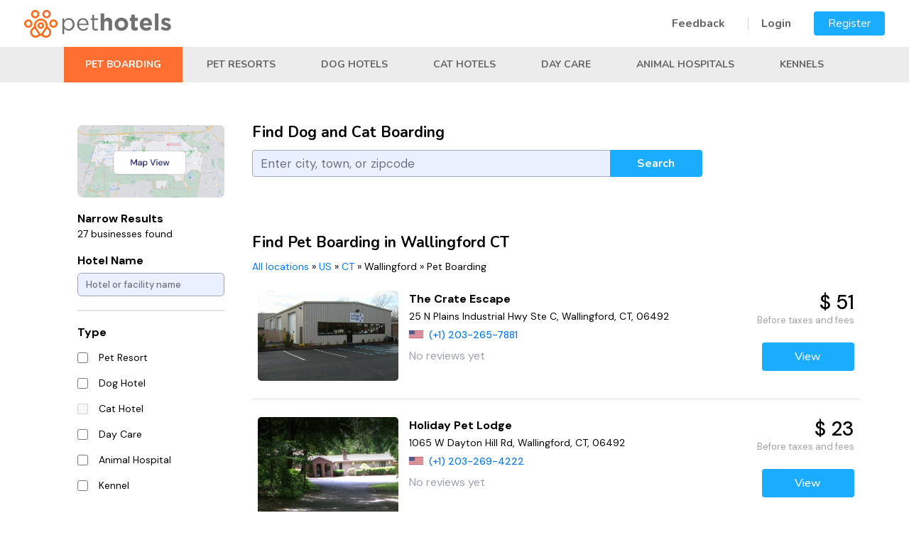

--- FILE ---
content_type: text/css
request_url: https://pethotels.com/css/main.css?20220818
body_size: 4804
content:
  div.page {
      margin-top: 86px;
  }

  .has-search div.page {
      margin-top: 0px;
  }

  body.modal-open {
    overflow: hidden;
    position:fixed;
    width: 100%;
    height: 100%;
  }
/*
* {
  box-sizing: border-box;
  margin: 0;
  padding: 0;
  border: 0;
  outline: 0;
  vertical-align: top;
  font: inherit;
  color: inherit;
  -webkit-text-size-adjust: none;
     -moz-text-size-adjust: none;
          text-size-adjust: none;
  -webkit-appearance: none;
     -moz-appearance: none;
          appearance: none; }

*:before,
*:after {
  box-sizing: border-box; }
*/

table {
  border-spacing: 0;
  border-collapse: collapse; }

img,
object,
embed {
  max-width: 100%; }

ol,
ul {
  list-style-type: none; }

button,
input {
  overflow: visible; }

button,
select {
  text-transform: none; }

  input[type=text],input[type=password],input[type=email],select {
    background: #EAF0FF;
    border: 1px solid #A0ADCF;
    box-sizing: border-box;
    border-radius: 4px;
}

input[type=button],
input[type=submit],
input[type=checkbox],
input[type=file],
button,
label {
  cursor: pointer; }

input::-ms-clear {
  display: none; }

[type='number']::-webkit-inner-spin-button,
[type='number']::-webkit-outer-spin-button {
  height: auto; }

textarea {
  overflow: auto;
  resize: vertical; }

main,
article,
aside,
figure,
footer,
header,
nav,
section,
details,
summary {
  display: block; }

a {
  background: transparent;
  text-decoration: none; }

svg {
  fill: currentColor;
  transform: translateZ(0); }

html {
  width: 100%;
  height: 100%;
  background-color: #fff;
  font: 400 16px/1.2 'Nunito', 'Arial', 'Helvetica', sans-serif;
  color: #000; }

body {
  width: 100%;
  min-height: 100%; }

.wrap {
  width: 100%;
  max-width: 1234px;
  margin-right: auto;
  margin-left: auto;
  padding-right: 20px;
  padding-left: 20px; }

h1 {
    font-family: Nunito;
    font-style: normal;
    font-weight: bold;
    font-size: 21px;
    line-height: 34px;
   color: #000000; }

.h2 {
  font-weight: 600;
  font-size: 40px; }

.h3 {
  font-weight: 600;
  font-size: 34px; }

.t-red {
  color: #FF0000; }

.t-green {
  color: #00AF4C; }

.button {
  display: inline-block;
  min-width: 130px;
  padding: 13px 35px;
  border-radius: 8px;
  background: #19acff;
  text-align: center;
  font-size: 16px;
  color: #fff;
  -webkit-user-select: none;
     -moz-user-select: none;
      -ms-user-select: none;
          user-select: none; }
  .button:hover {
      text-decoration: underline;
      color: #ffffff;
  }
  .header-categories {
    height: 50px; background: #ECECEC;
    padding: 0px;
  }

  .header-categories .wrap {
    width: fit-content;
  }
  
  .header-category {
    color: #636363;
    font-style: normal;
    font-weight: 700;
    font-size: 14px;
    line-height: 32px;
    padding: 9px 30px 9px 30px;
    display: inline-block;
    text-transform: uppercase;
  }
  .header-category.selected {
    color: #fff;
    background-color: #ff6f32;
  }
  .header-category:not(.selected):hover {
    color: #ff6f32;
    background-color: none;
  }

  .menu-link {
    color: #636363;
    font-style: normal;
    font-weight: bold;
    font-size: 16px;
    line-height: 22px;
    padding: 20px 18px 14px 18px;
    border-image: linear-gradient(to bottom, rgba(0,0,0,0) 40%,rgba(214,214,222,1) 30%,rgba(214,214,222,1) 70%,rgba(0,0,0,0) 60%);
    border-image-slice: 1;
    border-left: 1px solid #D6D6DE;
  }
  .menu-link.first {
    color: #636363;
    font-style: normal;
    font-weight: bold;
    font-size: 16px;
    line-height: 22px;
    padding: 20px 18px 14px 18px;
    border-image: none;
    border-image-slice: 1;
    border-left: none;
  }
  .default-button.orange {
    background-color: #FF6929;
    border: 2px solid #FF6929;
    }
.default-button.wide {
      max-width: 200px;
      min-width: 180px;
      padding: 9px;
  }
  .default-button.max {
      max-width: none !important;
      min-width: none !important;
  }
  .default-button.min {
    min-width: fit-content;
    padding: 5px 8px 5px 8px;

}

  .default-button.menu {
    padding: 5px 9px 5px 9px;
    min-width: 100px;
}  
    .default-button {
        display: inline-block;
        padding: 9px 15px 9px 15px;
        border-radius: 4px;
        border: none;
        background: #19acff;
        text-align: center;
        font-size: 16px;
        color: #fff;
        -webkit-user-select: none;
        -moz-user-select: none;
        -ms-user-select: none;
        user-select: none;
        text-decoration: none;
        min-width: 130px;
        font-family: Nunito;
        border: 2px solid #19acff;
 }
 .default-button:hover {
        text-decoration: underline;
        color: #ffffff;
    }
    .default-button i {
        text-decoration: none;
        color: #ffffff;
    }    
    .default-button i span {
        font-family: Nunito !important;
        font-weight: normal;
    }    

    .default-button i:hover {
        text-decoration: underline;
        color: #ffffff;
    }    
    .default-button i:hover {
        text-decoration: underline;
        color: #ffffff;
    }

    .outline-button {
        display: inline-block;
        padding: 9px 15px 9px 15px;
        border-radius: 4px;
        border: 2px solid #19acff;
        background: #ffffff;
        text-align: center;
        font-size: 16px;
        color: #19acff;
        -webkit-user-select: none;
        -moz-user-select: none;
        -ms-user-select: none;
        user-select: none;
        text-decoration: none;
        min-width: 130px;
        font-family: Nunito
 }
 .outline-button:hover {
        text-decoration: underline;
        color: #19acff;
    }
    .outline-button i {
        text-decoration: none;
        color: #19acff;
    }    
    .outline-button i span {
        font-family: Nunito !important;
        font-weight: normal;
    }    

    .outline-button i:hover {
        text-decoration: underline;
        color: #19acff;
    }    
    .outline-button i:hover {
        text-decoration: underline;
        color: #19acff;
    }

    .min-button {
        min-width: 0 !important;
    }
.button_white {
  background: #fff;
  color: #00AF4C; }
  .button_white:hover {
    background: #00c957;
    color: #fff; }
  .button_white:active {
    background: #007c36;
    color: #fff;
    transition: none; }

.modal-header .close {
    padding: 0 0.5em 0 0; 
    margin: -1rem -1rem -1rem auto;
    font-size: 3em;
}

.button_transparent {
  background: transparent; }

.layout {
  display: flex;
  flex-direction: column; }

.layout__header {
  flex-shrink: 0;
  width: 100%; }

.layout__main {
  flex-shrink: 0;
  flex-grow: 1;
  width: 100%; }

.layout__footer {
  flex-shrink: 0;
  width: 100%; }

.logo {
  display: inline-block;
  width: 244px;
  background: url("/images/logo.svg") no-repeat 50%/contain; }
  .logo:before {
    content: '';
    display: block;
    padding-top: 18.81%; }

.quote-card {
  text-align: center; }

.quote-card__header {
  display: flex;
  align-items: center;
  justify-content: center;
  padding: 17px 20px;
  border-bottom: 1px solid #F3F3F3;
  font-size: 20px; }

.quote-card__icon {
  width: 35px;
  height: 35px;
  margin-right: 12px; }

.quote-card__content {
  padding: 25px 20px 40px; }

.quote-card__price {
  margin-bottom: 4px;
  font-weight: 600;
  font-size: 48px; }

.quote-card__dev {
  margin-bottom: 18px; }

.quote-cards {
  display: grid;
  grid-template-columns: 1fr 1fr 1fr 1fr;
  background-color: #fff;
  box-shadow: 0 4px 8px rgba(0, 0, 0, 0.05);
  border-radius: 9px; }

.quote-cards__item + .quote-cards__item {
  border-left: 1px solid #F3F3F3; }

.list-item {
  text-align: center; }

.list-item__icon {
  display: inline-block;
  width: 111px;
  height: 111px;
  margin-bottom: 20px; }

.list-item__title {
  margin-bottom: 20px;
  letter-spacing: -0.02em;
  font-weight: 600;
  font-size: 24px; }

.list {
  display: flex;
  justify-content: space-around; }

.list__item {
  width: 100%;
  max-width: 335px;
  margin: 0 50px; }

.grid {
  display: flex;
  flex-wrap: wrap;
  margin-right: -27px;
  margin-left: -27px; }
  .grid > * {
    padding-right: 27px;
    padding-left: 27px; }

.grid__col-1 {
  width: calc(100%/24*1); }

.grid__col-2 {
  width: calc(100%/24*2); }

.grid__col-3 {
  width: calc(100%/24*3); }

.grid__col-4 {
  width: calc(100%/24*4); }

.grid__col-5 {
  width: calc(100%/24*5); }

.grid__col-6 {
  width: calc(100%/24*6); }

.grid__col-7 {
  width: calc(100%/24*7); }

.grid__col-8 {
  width: calc(100%/24*8); }

.grid__col-9 {
  width: calc(100%/24*9); }

.grid__col-10 {
  width: calc(100%/24*10); }

.grid__col-11 {
  width: calc(100%/24*11); }

.grid__col-12 {
  width: calc(100%/24*12); }

.grid__col-13 {
  width: calc(100%/24*13); }

.grid__col-14 {
  width: calc(100%/24*14); }

.grid__col-15 {
  width: calc(100%/24*15); }

.grid__col-16 {
  width: calc(100%/24*16); }

.grid__col-17 {
  width: calc(100%/24*17); }

.grid__col-18 {
  width: calc(100%/24*18); }

.grid__col-19 {
  width: calc(100%/24*19); }

.grid__col-20 {
  width: calc(100%/24*20); }

.grid__col-21 {
  width: calc(100%/24*21); }

.grid__col-22 {
  width: calc(100%/24*22); }

.grid__col-23 {
  width: calc(100%/24*23); }

.grid__col-24 {
  width: calc(100%/24*24); }

.field {
  position: relative; }

.field__field {
  display: block;
  min-width: 0;
  width: 100%;
  padding: 16px;
  border: 1px solid #A6A6A6;
  border-radius: 8px;
  background-color: #fff;
  line-height: 1.15; }

.field__icon-wrap {
  display: flex;
  align-items: center;
  justify-content: center;
  position: absolute;
  top: 0;
  right: 0;
  bottom: 0;
  width: 56px;
  border-left: 1px solid #A6A6A6;
  cursor: pointer; }
  .field__icon-wrap ~ .field__field {
    padding-right: 72px; }

.field__icon {
  max-width: 22px;
  max-height: 22px;
  color: #000; }

.label {
  display: flex;
  align-items: flex-end;
  cursor: pointer; }

  .label span {
      margin-left: 7px;
   }
.label__icon {
  flex-shrink: 0;
  height: 27px;
  margin: -8px 8px 0 0; }

.label__icon_dog {
  width: 34px; }

.label__icon_cat {
  width: 28px; }

  .counter {
  display: flex;
  align-items: stretch;
  border-radius: 8px;
  border: 1px solid #A6A6A6;
  background-color: #fff;
  overflow: hidden; }

.counter__action {
  flex-shrink: 0;
  width: 42px;
  background: none;
  text-align: center;
  font-size: 27px; }
  .counter__action:hover {
    background-color: #f1f1f1; }
  .counter__action:active {
    background-color: #eee; }

.counter__field {
  flex-grow: 1;
  display: block;
  min-width: 0;
  width: 100%;
  padding: 16px 4px;
  border: 1px solid #A6A6A6;
  border-top: none;
  border-bottom: none;
  text-align: center;
  line-height: 1.15; }

.header {
  width: 100%; 

}

.header__wrap {
  display: flex;
  align-items: center;
  justify-content: space-between;
  height: 66px;
  padding: 11px;
  background: #fff;  
 }

 .header__wrap.mobile-profile {
    display: flex;
    align-items: center;
    justify-content: space-between;
    height: 53px;
    padding: 7px;
    background: #F7F7F7;
    position: fixed;
    z-index: 1000;
    top: 0;
   }
div.page.mobile-profile {
    margin-top: 0px !important;
}  
div.page.mobile-profile .container {
    margin-top: 0px !important;
    margin: 0;
    width: 100%;
    max-width: 100%;    
}

.header__logo {
  flex-shrink: 0; }

.header__nav {
  display: flex;
  align-items: center;
  justify-content: space-between; }
  .header__nav * + * {
    margin-left: 10px; }

.hero {
  position: relative;
  padding-top: 160px;
  padding-bottom: 160px;
  background: url("/images/bg/hero.jpg");
  background-repeat: no-repeat;
  background-position: 50%;
  background-size: cover;
  text-align: center;
  color: #fff; }

.hero:before {
  content: '';
  position: absolute;
  top: 0;
  left: 0;
  width: 100%;
  height: 100%;
  opacity: 0.5;
  background-color: black;}

.hero__inner {
  position: relative;
  width: 100%;
  max-width: 1150px;
  margin: 0 auto;
}

.hero__title {
  margin-bottom: 28px; }

.hero__desc {
	margin-bottom: 20px;
}

.search-wrap {
  position: relative;
  width: 100%;
  height: 339px;
  background: url("/images/search_bg_339.png") repeat-x;
}

.search-wrap-compact {
    position: relative;
    width: 100%;
    background: #f6f6f6;
    margin-bottom: 20px;
    padding-bottom: 5px;
  }

.search {
    position: relative;
    width: 838px;
    height: 339px;
    margin: auto;
    padding-top:22px;
    background: url("/images/search_dogs_339.jpg") no-repeat;
}
  
.search-compact {
    position: relative;
    width: 838px;
    margin: auto;
    padding-top:22px;
}
  
  .default .search {
    margin-bottom: 25px; }

.search-box {
    background: #FFFFFF;
    border: 1px solid #E6DFDC;
    box-sizing: border-box;
    box-shadow: 0px 8px 8px rgba(0, 0, 0, 0.1);
    padding: 15px 20px 15px 20px;
    max-width: 722px;
    margin: 0px auto 22px auto;
}

.search-submit {
    display: inline-block;
    padding: 9px 15px 9px 15px;
    border-radius: 4px;
    text-align: center;
    font-size: 16px;
    color: #fff;
    -webkit-user-select: none;
    -moz-user-select: none;
    -ms-user-select: none;
    user-select: none;
    padding-left: 40px;
    padding-right: 40px;
    text-decoration: none;
}
.search-submit:hover {
    text-decoration: underline;
    color: #ffffff;
}

.search-box h1 {
    font-style: normal;
    font-weight: bold;
    font-size: 24px;
    line-height: 37px;
    color: #636363;
}

.search__grid {
  margin-bottom: 0px; }
  .search__grid .label {
  margin-bottom: 7px;
  color: #000; }
  .search__grid .field {
  margin-bottom: 18px; }

.search__action {
  text-align: center; }

.info {
  padding: 100px 0;
  text-align: center; }

.info__image {
  width: 100%;
  max-width: 326px;
  margin: 0 auto 60px;
  background: url("/images/bg/info.png") no-repeat 50%/contain; }
  .info__image:before {
    content: '';
    display: block;
    padding-top: 82.82%; }

.info__desc {
  width: 100%;
  max-width: 1070px;
  margin: 0 auto; }

.how {
  text-align: center; }

.how__title {
}

.prefooter {
  padding: 50px 0;
  background-color: #f5f5f5;
  text-align: center;
  color: #fff; }

.prefooter__logo {
  margin-bottom: 35px; }

.prefooter__title {
  margin-bottom: 35px; }

.prefooter__action {
  margin-bottom: 58px; }

.prefooter__copyright {
  font-size: 17px; }

.hero.compact:after {
    height: 205px;
    background: #fff 
}

@media only screen and (max-width: 1400px) {
    .hero:after {
        height: 135px;
        background: #343A91; }    
  .grid__col-1-1024 {
    width: calc(100%/24*1); }
  .grid__col-2-1024 {
    width: calc(100%/24*2); }
  .grid__col-3-1024 {
    width: calc(100%/24*3); }
  .grid__col-4-1024 {
    width: calc(100%/24*4); }
  .grid__col-5-1024 {
    width: calc(100%/24*5); }
  .grid__col-6-1024 {
    width: calc(100%/24*6); }
  .grid__col-7-1024 {
    width: calc(100%/24*7); }
  .grid__col-8-1024 {
    width: calc(100%/24*8); }
  .grid__col-9-1024 {
    width: calc(100%/24*9); }
  .grid__col-10-1024 {
    width: calc(100%/24*10); }
  .grid__col-11-1024 {
    width: calc(100%/24*11); }
  .grid__col-12-1024 {
    width: calc(100%/24*12); }
  .grid__col-13-1024 {
    width: calc(100%/24*13); }
  .grid__col-14-1024 {
    width: calc(100%/24*14); }
  .grid__col-15-1024 {
    width: calc(100%/24*15); }
  .grid__col-16-1024 {
    width: calc(100%/24*16); }
  .grid__col-17-1024 {
    width: calc(100%/24*17); }
  .grid__col-18-1024 {
    width: calc(100%/24*18); }
  .grid__col-19-1024 {
    width: calc(100%/24*19); }
  .grid__col-20-1024 {
    width: calc(100%/24*20); }
  .grid__col-21-1024 {
    width: calc(100%/24*21); }
  .grid__col-22-1024 {
    width: calc(100%/24*22); }
  .grid__col-23-1024 {
    width: calc(100%/24*23); }
  .grid__col-24-1024 {
    width: calc(100%/24*24); } }

    @media only screen and (max-width: 1180px) {
        .header-category {
            font-size: 14px;
            padding: 9px 20px 9px 20px;
          }
    }
    

@media only screen and (max-width: 1076px) {
    .header-category {
        font-size: 13px;
        padding: 9px 20px 9px 20px;
      }
}

@media only screen and (max-width: 1023px) {
    .header-category {
        font-size: 12px;
        padding: 9px 12px 9px 12px;
      }    
    .hero:after {
        height: 135px;
         }    
  .quote-cards {
    grid-template-columns: 1fr 1fr; }
    .quote-cards .quote-cards__item:nth-child(n+3) {
      border-top: 1px solid #F3F3F3; }

  .grid__col-1-900 {
    width: calc(100%/24*1); }
  .grid__col-2-900 {
    width: calc(100%/24*2); }
  .grid__col-3-900 {
    width: calc(100%/24*3); }
  .grid__col-4-900 {
    width: calc(100%/24*4); }
  .grid__col-5-900 {
    width: calc(100%/24*5); }
  .grid__col-6-900 {
    width: calc(100%/24*6); }
  .grid__col-7-900 {
    width: calc(100%/24*7); }
  .grid__col-8-900 {
    width: calc(100%/24*8); }
  .grid__col-9-900 {
    width: calc(100%/24*9); }
  .grid__col-10-900 {
    width: calc(100%/24*10); }
  .grid__col-11-900 {
    width: calc(100%/24*11); }
  .grid__col-12-900 {
    width: calc(100%/24*12); }
  .grid__col-13-900 {
    width: calc(100%/24*13); }
  .grid__col-14-900 {
    width: calc(100%/24*14); }
  .grid__col-15-900 {
    width: calc(100%/24*15); }
  .grid__col-16-900 {
    width: calc(100%/24*16); }
  .grid__col-17-900 {
    width: calc(100%/24*17); }
  .grid__col-18-900 {
    width: calc(100%/24*18); }
  .grid__col-19-900 {
    width: calc(100%/24*19); }
  .grid__col-20-900 {
    width: calc(100%/24*20); }
  .grid__col-21-900 {
    width: calc(100%/24*21); }
  .grid__col-22-900 {
    width: calc(100%/24*22); }
  .grid__col-23-900 {
    width: calc(100%/24*23); }
  .grid__col-24-900 {
    width: calc(100%/24*24); }
  .grid__col-1-768 {
    width: calc(100%/24*1); }
  .grid__col-2-768 {
    width: calc(100%/24*2); }
  .grid__col-3-768 {
    width: calc(100%/24*3); }
  .grid__col-4-768 {
    width: calc(100%/24*4); }
  .grid__col-5-768 {
    width: calc(100%/24*5); }
  .grid__col-6-768 {
    width: calc(100%/24*6); }
  .grid__col-7-768 {
    width: calc(100%/24*7); }
  .grid__col-8-768 {
    width: calc(100%/24*8); }
  .grid__col-9-768 {
    width: calc(100%/24*9); }
  .grid__col-10-768 {
    width: calc(100%/24*10); }
  .grid__col-11-768 {
    width: calc(100%/24*11); }
  .grid__col-12-768 {
    width: calc(100%/24*12); }
  .grid__col-13-768 {
    width: calc(100%/24*13); }
  .grid__col-14-768 {
    width: calc(100%/24*14); }
  .grid__col-15-768 {
    width: calc(100%/24*15); }
  .grid__col-16-768 {
    width: calc(100%/24*16); }
  .grid__col-17-768 {
    width: calc(100%/24*17); }
  .grid__col-18-768 {
    width: calc(100%/24*18); }
  .grid__col-19-768 {
    width: calc(100%/24*19); }
  .grid__col-20-768 {
    width: calc(100%/24*20); }
  .grid__col-21-768 {
    width: calc(100%/24*21); }
  .grid__col-22-768 {
    width: calc(100%/24*22); }
  .grid__col-23-768 {
    width: calc(100%/24*23); }
  .grid__col-24-768 {
    width: calc(100%/24*24); }
  .hero {
    background-image: url("/images/bg/hero-768.jpg"); }
  .info__image {
    max-width: 240px; } }

    @media only screen and (max-width: 900px) {
        .header-category {
            font-size: 12px;
            padding: 9px 8px 9px 8px;
          }
    }

@media only screen and (max-width: 767px) {
    .hide-600 {display: none;}
    div.page {
        margin-top: 53px;
    }    
  
    .header__wrap {
        display: flex;
        align-items: center;
        justify-content: space-between;
        height: 53px;
        padding: 7px;
        background: #F7F7F7;
        position: fixed;
        z-index: 1000;
        top: 0;
    }
    .search-box h1 {
        font-style: normal;
        font-weight: bold;
        font-size: 20px;
        line-height: 37px;
        color: #636363;
    }
    .header__wrap.home {
        background: #fff;
    }
      
    .search-wrap {
        position: relative;
        width: 100%;
        height: auto;
        background: none;
      }
      
      .search {
          position: relative;
          width: auto;
          height: auto;
          margin: auto;
          padding-top: 0px;
          background: none;
      }
      .search-box {
        background: #FFFFFF;
        border: none;
        box-sizing: border-box;
        box-shadow: 0px 8px 8px rgba(0, 0, 0, 0.1);
        padding: 15px 30px 28px 30px;
        max-width: 722px;
        margin: 0px auto 22px auto;
    }
    .city-search {
        font-size: 0.9em !important;
    }
    .search-submit {
        min-width: 70px;
    }

    .header-category {
        font-size: 13px;
        padding: 9px 20px 9px 20px;
      }
  .wrap {
    padding-right: 12px;
    padding-left: 12px; }
  .h1 {
    font-size: 32px; }
  .h2 {
    font-size: 29px; }
  .h3 {
    font-size: 27px; }
  .list-item__icon {
    width: 50px;
    height: 50px;
    margin-bottom: 18px;
    font-size: 21px;
    line-height: 50px; }
  .list-item__title {
    margin-bottom: 15px;
    font-size: 27px; }
  .list__item + .list__item {
    margin-top: 40px; }
  .grid__col-1-600 {
    width: calc(100%/24*1); }
  .grid__col-2-600 {
    width: calc(100%/24*2); }
  .grid__col-3-600 {
    width: calc(100%/24*3); }
  .grid__col-4-600 {
    width: calc(100%/24*4); }
  .grid__col-5-600 {
    width: calc(100%/24*5); }
  .grid__col-6-600 {
    width: calc(100%/24*6); }
  .grid__col-7-600 {
    width: calc(100%/24*7); }
  .grid__col-8-600 {
    width: calc(100%/24*8); }
  .grid__col-9-600 {
    width: calc(100%/24*9); }
  .grid__col-10-600 {
    width: calc(100%/24*10); }
  .grid__col-11-600 {
    width: calc(100%/24*11); }
  .grid__col-12-600 {
    width: calc(100%/24*12); }
  .grid__col-13-600 {
    width: calc(100%/24*13); }
  .grid__col-14-600 {
    width: calc(100%/24*14); }
  .grid__col-15-600 {
    width: calc(100%/24*15); }
  .grid__col-16-600 {
    width: calc(100%/24*16); }
  .grid__col-17-600 {
    width: calc(100%/24*17); }
  .grid__col-18-600 {
    width: calc(100%/24*18); }
  .grid__col-19-600 {
    width: calc(100%/24*19); }
  .grid__col-20-600 {
    width: calc(100%/24*20); }
  .grid__col-21-600 {
    width: calc(100%/24*21); }
  .grid__col-22-600 {
    width: calc(100%/24*22); }
  .grid__col-23-600 {
    width: calc(100%/24*23); }
  .grid__col-24-600 {
    width: calc(100%/24*24); }
  .header__logo {
    width: 110px; }
  .header__nav .button {
    min-width: 84px;
    padding: 6px 12px; }
  .hero {
    padding-top: 90px;
    padding-bottom: 80px;
    background-image: url("/images/bg/hero-320.jpg"); 
    background-position: 75%;}
  .hero__inner {
    max-width: 320px;
    margin: 0 auto; }
  .hero__title {
    margin-bottom: 25px;
    font-size: 24px; }
  .hero__desc {
    margin-bottom: 30px;
    line-height: 1.15; }
    .search .button {
      width: 100%; }
  .search__box {
    padding: 30px; }
  .info {
    padding: 50px 0; }
  .info__image {
    max-width: 160px;
    margin: 0 auto 40px; }
  .info__desc {
    max-width: 335px; }
  .how {
    text-align: center; }
  .how__title {
    margin-bottom: 50px; }
  .how__list {
    flex-direction: column;
    align-items: center; }
  .prefooter {
    padding: 30px 0; }
  .prefooter__logo {
    width: 200px;
    margin-bottom: 30px; }
  .prefooter__action {
    margin-bottom: 40px; }
  .prefooter__copyright {
    font-size: 15px; } }

@media only screen and (max-width: 600px) {
    .hide-320 {display: none;}
  .grid__col-1-320 {
    width: calc(100%/24*1); }
  .grid__col-2-320 {
    width: calc(100%/24*2); }
  .grid__col-3-320 {
    width: calc(100%/24*3); }
  .grid__col-4-320 {
    width: calc(100%/24*4); }
  .grid__col-5-320 {
    width: calc(100%/24*5); }
  .grid__col-6-320 {
    width: calc(100%/24*6); }
  .grid__col-7-320 {
    width: calc(100%/24*7); }
  .grid__col-8-320 {
    width: calc(100%/24*8); }
  .grid__col-9-320 {
    width: calc(100%/24*9); }
  .grid__col-10-320 {
    width: calc(100%/24*10); }
  .grid__col-11-320 {
    width: calc(100%/24*11); }
  .grid__col-12-320 {
    width: calc(100%/24*12); }
  .grid__col-13-320 {
    width: calc(100%/24*13); }
  .grid__col-14-320 {
    width: calc(100%/24*14); }
  .grid__col-15-320 {
    width: calc(100%/24*15); }
  .grid__col-16-320 {
    width: calc(100%/24*16); }
  .grid__col-17-320 {
    width: calc(100%/24*17); }
  .grid__col-18-320 {
    width: calc(100%/24*18); }
  .grid__col-19-320 {
    width: calc(100%/24*19); }
  .grid__col-20-320 {
    width: calc(100%/24*20); }
  .grid__col-21-320 {
    width: calc(100%/24*21); }
  .grid__col-22-320 {
    width: calc(100%/24*22); }
  .grid__col-23-320 {
    width: calc(100%/24*23); }
  .grid__col-24-320 {
    width: calc(100%/24*24); } }

@media only screen and (max-width: 560px) {
  .quote-cards {
    grid-template-columns: 1fr; }
    .quote-cards .quote-cards__item:nth-child(n+2) {
      border-top: 1px solid #F3F3F3; } }

/* jay */
main.default {
  color: #fff;
}

main.default .hero {
    padding-top: 80px;
    padding-bottom: 150px;}

div.page .container {
    margin-top: 20px;
}


div.page {
	background-color: white;
	position: relative;
	color: black;
	padding: 0px;
    text-align: left;
    min-height: 500px;
    margin-top: 53px;
}
.homepage_locations {
	padding: 20px;
}
.homepage_locations h3 {
	margin-top: 10px;
	font-weight: bold;
}


.city-help {
    margin-top: -15px; padding-bottom: 7px;
}

/* bootstrap dropdown */
.dropdown-toggle.field__field {
    color: #000;text-transform: none;
    font: 'Nunito', 'Arial', 'Helvetica', sans-serif !important;
    font-size: 13px !important;
    font-weight: normal;
}

.dropdown-toggle.field__field.btn-secondary:hover {
    color: #000;text-transform: none;
    background-color: #eeeeee;
    border-color: #eeeeee;
}

/* unvisited link */
.dropdown-toggle.field__field.btn-secondary:link {
    color: #000;text-transform: none;
    background-color: #eeeeee;
    border-color: #eeeeee;
}

.dropdown-toggle.field__field.btn-secondary:visited {
    color: #000;text-transform: none;
    background-color: #ffffff;
    border-color: #ffffff;
}

.dropdown-toggle.field__field.btn-secondary:active {
    color: #000;text-transform: none;
    background-color: #eeeeee;
    border-color: #eeeeee;
}

.footer-links a, .footer-links a:visited {
    text-decoration: none;
    color: #373737;
    display: block;
}

.footer-links a:hover {
    text-decoration: underline;
    color: #373737;
    display: block;
}

.display-review {
    font-size: 15px;
}

.mobile-review.display-review {
    font-size: 14px;
    line-height: 22px;
    color: #606060;
    font-weight: 400;
}

.mobile-review.display-review .rating-star {
    padding-right: 4px !important;
}

.display-review .rating-star {
    padding-right: 7px !important;
}

#rating_stars {
    position: relative;
    justify-content: center;
    align-items: center;
    gap: .7em;
    padding: 5px;
    overflow: hidden;
    font-size: 1.7em;
 }
 
 .rating-star {
    font-size: inherit;
    cursor: pointer;
    color: #FFD700;
    transition: filter linear .3s;
 }

 .review-star {
    font-size: 1em;
    color: #FFD700;
 }

 .rating-star:hover {
    filter: drop-shadow(1px 1px 4px gold);
 }


--- FILE ---
content_type: application/javascript
request_url: https://pethotels.com/js/LocationFilters.js?20211231
body_size: 58
content:
/**
 * Builds url to filter results based on user selected options
 * 
 * @param {string} elementQuerySelector
 * @constructor
 */
function LocationFilters() {
    this.$els = $('.location-filters');
    if (!this.$els.length) {
        this.$els = null;
        return;
    }

    this.listen();
}

LocationFilters.prototype.listen = function() {
    if (this.$els) {
        this.$els.find('.apply-filters').on('click', (event) => {
           this.goToFilteredUrl($(event.currentTarget).closest('.location-filters'));
        });

        this.$els.find('.clear-filters').on('click', (event) => {
            this.goToFilteredUrl($(event.currentTarget).closest('.location-filters'), true);
         });
 
    }
}

LocationFilters.prototype.goToFilteredUrl = function($form, clear) {
    let qs = '';
    if (typeof clear == 'undefined')
        qs = $form.serialize();
        
    qs = (qs ? '?'+qs : '');
    if (filterIsMapView) {
        qs = (!qs ? qs+'?' : qs+'&')+'map_view=1';
    }
    window.location.href = window.location.pathname+qs;
}
